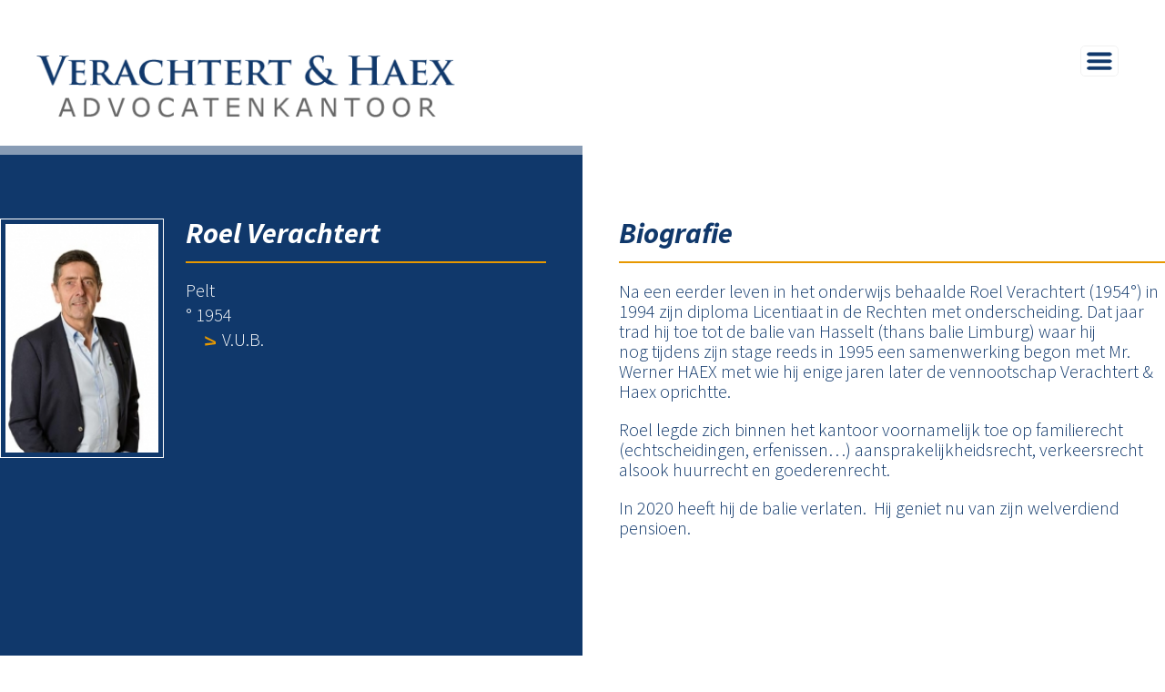

--- FILE ---
content_type: text/html; charset=UTF-8
request_url: http://www.verachtert-haex.be/persoon.php?id=62
body_size: 2457
content:

<!DOCTYPE html>
<html lang="nl-BE">
<head>
<meta charset="utf-8">
<meta http-equiv="X-UA-Compatible" content="IE=edge" />
<meta name="viewport" content="width=device-width, initial-scale=1" />

<title>Roel Verachtert | Advocatenkantoor Verachtert & Haex</title>

<meta name="description" content="Na een eerder leven in het onderwijs behaalde Roel Verachtert (1954&deg;) in 1994 zijn diploma Licentiaat in de Rechten met onderscheiding. Dat jaar trad hij toe" />

<meta name="robots" content="index, follow" />

<link rel="canonical" href="https://www.verachtert-haex.be/persoon.php?id=62" />

<link href="img/favicon.ico" rel="shortcut icon" />

<link href="css/reset.css" rel="stylesheet" type="text/css" />
<link href='https://fonts.googleapis.com/css?family=Source+Sans+Pro:400,300,300italic,400italic,600,600italic,700,700italic' rel='stylesheet' type='text/css'>
<link href="css/slippry.css" rel="stylesheet" type="text/css" />
<link href="css/style-new.css" rel="stylesheet" type="text/css" />

<script src="https://code.jquery.com/jquery-1.11.1.min.js" type="text/javascript"></script>
<script src="js/animatescroll.min.js" type="text/javascript"></script>
<script src="js/slippry.min.js"></script>
<script src="js/script.js" type="text/javascript"></script>

<meta name="google-site-verification" content="fIW8gPbRAzDbh9cZdSgQytzbdVwZW4fLFwQIzji34ck" />

<script type="application/ld+json">
{
  "@context": "https://www.schema.org/",
  "@type": "LocalBusiness",
  "name": "Advocatenkantoor Verachtert & Haex",
  "url": "https://www.verachtert-haex.be/",
  "@id": "https://www.verachtert-haex.be/#LocalBusiness",
  
  "logo": "https://www.verachtert-haex.be/img/verachtert-en-haex-advocatenkantoor--logo.png",
  "image": "https://www.verachtert-haex.be/img/200507_verachtert_haex_009_10cm.jpg",
  
  "description": "Advocatenkantoor Verachtert & Haex, gevestigd te Oudsbergen en Pelt (Limburg). Advocaten gespecialiseerd in verschillende rechtstakken en een divers cliënteel.",
  "telephone": "011 79 42 29",
  "openingHoursSpecification": [
    {
     "@type": "OpeningHoursSpecification",
      "dayOfWeek": [
       "Monday",
       "Tuesday",
       "Wednesday",
       "Thursday",
       "Friday"     
     ],
     "opens": "08:00",
     "closes": "18:30"
   }],
  "priceRange": "$ - $$$$",
  "address": {
	"@type": "PostalAddress",
	"streetAddress": "Weg naar Ellikom 286/3",
	"addressLocality": "Oudsbergen",
	"addressRegion": "Limburg",
	"postalCode": "3670",
	"addressCountry": "België"
		},
  "location": {
	"@type": "Place",
	"geo": {
	"@type": "GeoCoordinates",
		"latitude": "51.1298647",
		"longitude": "5.5227321"
			}
		},
"department": [
	{
	"@type": "LocalBusiness",
	"name": "Advocatenkantoor Verachtert & Haex - Bijkantoor Pelt",
	"description": "Advocatenkantoor Verachtert & Haex, gevestigd te Oudsbergen en Pelt (Limburg). Advocaten gespecialiseerd in verschillende rechtstakken en een divers cliënteel.",
	
	"image": "https://www.verachtert-haex.be/img/200507_verachtert_haex_003_10cm.jpg",
	
    "priceRange": "$ - $$$$",
	"address": {
		"@type": "PostalAddress",
		"streetAddress": "Ringlaan 200 A",
		"addressLocality": "Pelt",
		"addressRegion": "Limburg",
		"postalCode": "3900",
		"addressCountry": "België"
		},
	"location": {
		"@type": "Place",
		"geo": {
			"@type": "GeoCoordinates",
			"latitude": "51.2095478",
			"longitude": "5.4168879"
			}
		}
	}]
}
</script>

</head>

<body>

<header id="topNav">
		<div id="logoWrap">
			<img src="img/verachtert-en-haex-advocatenkantoor--logo.png" alt="Verachtert en Hax Advocatenkantoor" />
		</div>
		<ul id="mainMenu">
			<li><a href="https://www.verachtert-haex.be/">Home</a></li>
			<li><a href="https://www.verachtert-haex.be/#advocatenkantoor-verachtert-haex">Missie</a></li>
			<li><a href="https://www.verachtert-haex.be/#rechtstakken-specialisaties">Rechtstakken</a></li>
			<li><a href="https://www.verachtert-haex.be/#advocaten2">Team</a></li>
			<li><a href="https://www.verachtert-haex.be/#kantoren">Kantoren</a></li>
			<li><a href="https://www.verachtert-haex.be/tarieven.php">Informatie</a></li>
			<li><a href="https://www.verachtert-haex.be/blog.php">Nieuws</a></li>
		</ul>
		<a href="#resp" id="respMenu" class="menuOff"><img src="img/responsive-menu.png" alt="Mobiel menu" /></a>
</header>

<section id="persoon">
		<div class="wrap">
			<div class="img">
				<img src="img/Roel.jpg" alt="Roel Verachtert" />
			</div>
			<div class="personal">
				<h1>Roel Verachtert</h1>
				<span class="plaats">Pelt</span>
				<span class="jaar">° 1954</span>
								<ul class="studies">
			<li>V.U.B.</li>			</ul>
			</div>
		</div>
		<div class="bio">
			<h3>Biografie</h3>
			<p>Na een eerder leven in het onderwijs behaalde Roel Verachtert (1954&deg;) in 1994 zijn diploma Licentiaat in de Rechten met onderscheiding. Dat jaar trad hij toe tot de balie van Hasselt (thans balie Limburg) waar hij nog&nbsp;tijdens zijn stage reeds in 1995 een samenwerking begon met Mr. Werner HAEX met wie hij enige jaren later de vennootschap Verachtert &amp; Haex oprichtte.&nbsp;</p><p>Roel legde&nbsp;zich binnen het kantoor voornamelijk&nbsp;toe&nbsp;op familierecht (echtscheidingen, erfenissen&hellip;) aansprakelijkheidsrecht, verkeersrecht alsook huurrecht&nbsp;en goederenrecht.&nbsp;</p><p>In 2020 heeft hij de balie verlaten.&nbsp; Hij geniet nu van zijn welverdiend pensioen.</p><p>&nbsp;</p>		</div>
</section>

<section id="footer" class="detailpage">
<div id="detail-pages">
	<p>Advocatenkantoor Verachtert & Haex zorgt voor een ervaren advocaat <a href="https://www.verachtert-haex.be/advocaat-aansprakelijkheidsrecht.html" title="advocaat aansprakelijkheidsrecht">aansprakelijkheidsrecht</a> - <a href="https://www.verachtert-haex.be/advocaat-afstamming-familierecht.html" title="advocaat afstamming">afstamming</a> - <a href="https://www.verachtert-haex.be/advocaat-appartementsrecht.html" title="advocaat appartementsrecht">appartementsrecht</a> - <a href="https://www.verachtert-haex.be/advocaat-arbeidsongevallen.html" title="advocaat arbeidsongevallen">arbeidsongevallen</a> - <a href="https://www.verachtert-haex.be/advocaat-bouwrecht.html" title="advocaat bouwrecht">bouwrecht</a> - <a href="https://www.verachtert-haex.be/advocaat-consumentenrecht.html" title="advocaat consumentenrecht">consumentenrecht</a> - <a href="https://www.verachtert-haex.be/advocaat-echtscheidingen-familierecht.html">echtscheiding</a> - <a href="https://www.verachtert-haex.be/advocaat-erfrecht-erfenissen.html" title="advocaat erfenissen">erfenissen</a> - <a href="https://www.verachtert-haex.be/advocaat-handelsrecht.html" title="advocaat handelsrecht">handelsrecht</a> - <a href="https://www.verachtert-haex.be/advocaat-huurrecht.html" title="advocaat huurrecht">huurrecht</a> - <a href="https://www.verachtert-haex.be/advocaat-incasso.html" title="advocaat incasso">incasso</a> - <a href="https://www.verachtert-haex.be/advocaat-letselschade.html" title="advocaat letselschade">letselschade</a> - <a href="https://www.verachtert-haex.be/advocaat-medische-aansprakelijkheid.html" title="advocaat medische aansprakelijkheid">medische aansprakelijkheid</a> - <a href="https://www.verachtert-haex.be/advocaat-strafrecht.html" title="advocaat strafrecht">strafrecht</a> - <a href="https://www.verachtert-haex.be/advocaat-vastgoedrecht.html" title="advocaat vastgoedrecht">vastgoedrecht</a> - <a href="https://www.verachtert-haex.be/advocaat-verkeersrecht.html" title="advocaat verkeersrecht">verkeersrecht</a></p>
</div>
<div id="copy">
<a href="https://www.verachtert-haex.be/aanmelden.php"><img src="img/lock.png" /></a><span>Verachtert & Haex&copy;2026</span> | <span>SEO <a href="https://www.applicgroup.com" target="blank">Applic Group</a></span>
</div>
</section>

<script src="js/jquery.js" type="text/javascript"></script>

</body>
</html>

--- FILE ---
content_type: text/css
request_url: http://www.verachtert-haex.be/css/style-new.css
body_size: 4242
content:
/*FONTS*/
*{box-sizing:border-box;}
body{font-family: 'Source Sans Pro', sans-serif;font-size:22px;font-weight:300;background:#fff;color:#f1f1f1;}
.error{color:red;}
a{color:#f1f1f1;text-decoration:none;}
a:hover{color:#f1f1f1;text-decoration:underline;}
h1{font-size:32px;font-style:italic;margin-bottom:20px;padding-bottom:15px;border-bottom:2px solid #e79800;}
h2{font-size:28px;font-style:italic;margin-bottom:15px;padding-bottom:10px;border-bottom:2px solid #10386b;color:#10386b;font-weight:500;}
p{margin-bottom:20px;line-height:1.1em;}
strong, b{font-weight:400 !important;}
/*SHOW/NOSHOW*/
#respMenu{display:none;}
.noShow480px{display:inline-block;}
.show480px{display:none;}
.noShow360px{display:inline-block;}
.show360px{display:none;}
/*STRUCTURE*/
#advocatenkantoor-verachtert-haex, #rechtstakken-specialisaties, #advocaten2, #tarieven, #kantoren{border-top:100px solid #10386b;}
section.leftbar{display:grid; grid-template-columns:35% 65%;}
section.rightbar{display:grid; grid-template-columns:65% 35%;}
section.topleftbar{display:grid;grid-template-areas:"a a" "b c";
grid-template-columns:35% 65%;}
section.topleftbar .wide{grid-area:a;padding-left:calc((100vw - 1600px) / 2);padding-right:calc((100vw - 1600px) / 2);}
section.topleftbar .first{grid-area:b;}
section.topleftbar .last{grid-area:c;}
section.toprightbar{display:grid;grid-template-areas:"a a" "b c";grid-template-columns:65% 35%;}
section.toprightbar .wide{grid-area:a;padding-left:calc((100vw - 1600px) / 2);padding-right:calc((100vw - 1600px) / 2);}
section.toprightbar .first{grid-area:b;}
section.toprightbar .last{grid-area:c;}
section.leftbar .first, section.topleftbar .first{padding:80px 0;padding-left:calc((100vw - 1600px) / 2);padding-right:40px;}
section.leftbar .last, section.topleftbar .last{padding:80px 0;padding-right:calc((100vw - 1600px) / 2);padding-left:40px;}
section.rightbar .first, section.toprightbar .first{padding:80px 0;padding-left:calc((100vw - 1600px) / 2);padding-right:40px;}
section.rightbar .last, section.toprightbar .last{padding:80px 0;padding-right:calc((100vw - 1600px) / 2);padding-left:40px;}
section.nogrid header{padding-left:calc((100vw - 1600px) / 2);padding-right:calc((100vw - 1600px) / 2);background:#10386b;}
section.nogrid article{padding-left:calc((100vw - 1600px) / 2);padding-right:calc((100vw - 1600px) / 2);}
section#kantoren {display:grid;grid-template-areas:"a b" "a c";
grid-template-columns:35% 65%;}
section#kantoren #locaties{grid-area:a;}
section#kantoren #contact-slideshow{grid-area:b;}
section#kantoren #contact{grid-area:c;}
/*TOP*/
#topNav{display:grid;grid-template-columns:35% 65%;padding:20px 0;height:160px;width:100%;background:#fff;outline:10px solid rgba(256,256,256,.5);z-index:4;position:fixed;top:0;left:0;}
#topNav #logoWrap{padding-left:calc((100vw - 1600px) / 2);}
#topNav #mainMenu{padding-right:calc((100vw - 1600px) / 2);}
#topNav ul{width:auto;text-align:right;margin-top:30px;}
#topNav ul li{display:inline-block;width:auto;margin-left:30px;}
#topNav ul li a{color:#10386b;text-decoration:none;}
#topNav ul li a:hover{color:#10386b;text-decoration:underline;}
#logoWrap{width:460px;float:left;margin-top:0;}
#logoWrap img{width:460px;height:auto;margin-top:40px;transition:width 600ms, margin-top 600ms;}
#topNav.topNavScroll{height:120px;}
#topNav.topNavScroll #logoWrap img{width:360px;margin-top:20px;}
/*HOME*/
#home{height:100vh;position:relative;background:url(/img/hoofdkantoor-meeuwen-gruitrode--bg.jpg) center center no-repeat;background-size:cover !important;z-index:0;}
#home #intro{position:absolute;background:#10386b;bottom:0;right:0;width:45%;padding:40px;padding-right:calc((100vw - 1600px) / 2);z-index:2;}
/*MISSIE*/
#advocatenkantoor-verachtert-haex .first{background:#10386b;}
#advocatenkantoor-verachtert-haex .second{background:#fff;}
/*SLIDESHOW*/
#missie-slideshow{padding-top:220px;}
#slideshowWrap{border:1px solid #e1e1e1;padding:5px;}
.sy-controls{display:none !important;}
/*RECHTSTAKKEN*/
#rechtstakken-specialisaties header{background:#10386b;padding-top:80px;padding-bottom:40px;}
#rechtstakken-specialisaties nav{background:#10386b;}
#rechtstakken-specialisaties nav ul{list-style-image:url(../img/list-item-orange.png);margin-left:30px;}
#rechtstakken-specialisaties nav ul li{margin-bottom:10px;}
#rechtstakken-specialisaties nav ul li a.selected{text-decoration:underline;font-weight:500;}
#rechtstakken-specialisaties article{color:#666;display:none;}
#rechtstakken-specialisaties article.selected{display:block;}
#rechtstakken-specialisaties article p{margin-left:20px;font-weight:500;line-height:1.2em;margin-bottom:5px;}
#rechtstakken-specialisaties article p::before{content:url(../img/list-item-blue.png);position:absolute;left:-20px;top:0;}
#rechtstakken-specialisaties article ul{list-style-type:square;margin-left:40px;}
#rechtstakken-specialisaties article ul li{font-weight:300;line-height:1.2em;font-size:20px;}
/*ADVOCATEN*/
#advocaten2{padding-bottom:60px;}
#advocaten2 header{padding-top:80px;padding-bottom:20px;}
#advocaten2 #personeelWrapper{display:grid;grid-template-columns:auto auto auto;width:100%;max-width:1600px;margin:0 auto;}
#advocaten2 #personeelWrapper .personeel{}
#advocaten2 #personeelWrapper article h3{margin-bottom:10px;}
#advocaten2 #personeelWrapper article .functie{margin-top:10px;display:inline-block;}
.advImgWrap{width:40%;margin:0 8% 0 17%;float:left;}
.advImgWrap img{width:100%;height:auto;}
.advPersonal{width:35%;float:left;color:#10386b !important;}
.advPersonal h3{font-style:italic;font-weight:500;margin-top:60px;color:#10386b !important;}
.advPersonal span{font-size:18px;color:#666 !important;}
/*TARIEVEN*/
#tarieven{background:#10386b;padding-top:60px;padding-bottom:60px;}
#tarieven ul{list-style:none;margin:20px;}
#tarieven ul li{margin-bottom:10px;}
/*KANTOREN*/
#kantoren .first{background:#10386b;}
.locatie p, .locatie h3{margin-bottom:10px;line-height:1.25;}
.route{font-size:18px;font-style:italic;clear:both;display:block;margin:10px 0 0 160px;}
.route a{text-decoration:underline;}
.route a:hover{text-decoration:none;}
.contactData{display:block;margin-top:60px;}
#contact{padding-left:80px;padding-top:160px;}
#contact .formwrap{width:80%;}
#contact-slideshow{background:#fff;padding-bottom:0;padding-top:0;padding-left:80px;}
.sy-caption-wrap{width:50%;}
#slideshowWrap2{position:relative;top:80px;width:80%;}
article#contact{background:#10386b;}
#contactForm .input{border:1px solid #f1f1f1;width:48%;margin-bottom:5px;}
#contactForm .input input{background:none;border:none;width:96%;height:30px;padding:2px 2%;display:inline-block;color:#fff;}
#contactForm input[type=submit]{width:48.2%;border:1px solid #ebc680;height:34px;background: #e79800;background: -moz-linear-gradient(top,  #e79800 0%, #bc7d04 51%, #e79800 100%);background: -webkit-linear-gradient(top,  #e79800 0%,#bc7d04 51%,#e79800 100%);background: linear-gradient(to bottom,  #e79800 0%,#bc7d04 51%,#e79800 100%);filter: progid:DXImageTransform.Microsoft.gradient( startColorstr='#e79800', endColorstr='#e79800',GradientType=0 );cursor:pointer;color:#fff;text-shadow:1px 1px #8f8f8f;font-weight:bold;}
#contactForm input[type=submit]:hover{background: #bc7d04;background: -moz-linear-gradient(top,  #bc7d04 0%, #e79800 51%, #bc7d04 100%);background: -webkit-linear-gradient(top,  #bc7d04 0%,#e79800 51%,#bc7d04 100%);background: linear-gradient(to bottom,  #bc7d04 0%,#e79800 51%,#bc7d04 100%);filter: progid:DXImageTransform.Microsoft.gradient( startColorstr='#bc7d04', endColorstr='#bc7d04',GradientType=0 );}
#contactForm .textarea{border:1px solid #f1f1f1;width:50.75%;float:right;position:relative;top:-112px;}
#contactForm .textarea textarea{border:1px solid #f1f1f1;float:right;background:none;border:none;width:100%;height:144px;padding:8px 2%;display:inline-block;color:#fff;font-family:'Source Sans Pro', sans-serif;resize:none;}
/*FOOTER*/
#footer{background:#10386b;}
#footer #detail-pages{width:100%;max-width:1600px;margin:0 auto;font-size:16px;}
#footer #detail-pages *{color:#999;}
#copy{text-align:right;font-size:16px;color:#999;padding:20px;}
#copy a{padding-right:11px;color:#999;}
/* Persoon detail */

#persoon{color:#10386b;display:grid; grid-template-columns:50% 50%;border-bottom:50px solid #10386b;}
#persoon .wrap{padding-left:calc((100vw - 1600px) / 2) !important;}
#persoon .wrap .img{float:left;width:30%;margin-right:4%;}
#persoon .wrap .img img{border:1px solid #fff;padding:5px;width:100%;height:auto;box-sizing:border-box;}
#persoon .wrap{padding:240px 40px 100px 0;background:#10386b;box-sizing:border-box;position:relative;}
#persoon .wrap .personal{float:left;width:66%;color:#fff;}
#persoon .wrap .personal span{display:block;color:#fff;padding-bottom:7px;}
#persoon .wrap .personal span.functie{font-style:italic;padding-bottom:15px;}
#persoon .side{float:left;width:34%;background:#10386b;color:#fff;padding:20px 20px 120px;box-sizing:border-box;}
#persoon h3{font-size: 32px;font-style: italic;margin-bottom: 20px;padding-bottom: 15px;border-bottom: 2px solid #e79800;}
#persoon .side h3{color:#fff;}
#persoon .wrap .personal ul{list-style-image: url(../img/list-item-orange.png);padding-left:40px;}
#persoon .bio{padding:240px 0 180px 40px;padding-right:calc((100vw - 1600px) / 2) !important;}
#persoon .bio ul{padding-left:40px;}

/*  Login  */
#login{background:#10386b;}
.login{height:100%;margin-top:300px;}
.login section{background:#f1f1f1;padding:60px 0;}
#aanmelden{margin:0 auto;width:100%;max-width:400px;}
#aanmelden h3{color:#10386b;font-size:24px;}
#aanmelden label{color:#10386b;font-size:20px;margin:20px 0 5px;display:block;}
#aanmelden input{width:92%;padding:10px 4%;border:1px solid #10386b;font-size:18px;}
#aanmelden input[type=submit]{width:auto;padding:10px 20px;margin-top:10px;font-weight:bold;color:#fff;background:#10386b;cursor:pointer;font-size:18px;}
#aanmelden input[type=submit]:hover{color:#10386b;background:#fff;cursor:pointer;}
/*  Nieuws  */
#blog{width:100%;max-width:1600px;margin:0 auto;display:grid;grid-template-columns:65% 35%}
#blog-inhoud{padding:180px 0;color:#10386b;}
.post{border-bottom:1px solid #e1e1e1;margin-bottom:60px;}
.post:last-child{border-bottom:none;margin-bottom:0;}
.bp-imgWrap img{width:100%;height:auto;margin-bottom:20px;}
.bp-textWrap{position:relative;}
.bp-title, .bp-cat, .bp-teaser, .bp-more{padding-left:80px;}
.bp-cat{margin-bottom:30px;}
.bp-cat p{text-align:right;margin-bottom:10px;color:#999;font-style:italic;}
.bp-cat p a{color:#999;text-decoration:underline;}
.bp-cat p a:hover{color:#666;text-decoration:none;}
.bp-title h1{margin-bottom:5px;}
.bp-date{position:absolute;top:0;left:0;}
.bp-date .day{width:60px;text-align:center;padding:10px 0;color:#666;background:#eee;border-radius:3px;margin-bottom:2px;font-size:18px;font-weight:400;}
.bp-date .month{width:60px;text-align:center;padding:5px 0;color:#fff;background:#10386b;border-radius:3px;}
.bp-more{margin-bottom:60px;}
.bp-more a{color:#10386b;text-decoration:underline;}
.bp-more a:hover{color:#10386b;text-decoration:none;}
.bp-pager{background:none;float:right;padding:0;width:auto;}
.bp-pager ul{list-style-image:none;}
.bp-pager ul li{float:left;width:auto;margin-left:10px;}
.bp-pager ul li span{color:#fff;border:1px solid #10386b;background:#10386b;padding:17px 5px 1px 10px;position:relative;top:21px;}
.bp-pager ul li a{color:#e1e1e1;text-decoration:none;padding:20px 5px 5px 10px;border:1px solid #e1e1e1;display:block;}
#blog-menu{background:#10386b;padding:240px 40px 80px 40px;margin-left:5%;height:fit-content;}
#blog-menu h3{font-size:24px;font-style:italic;margin-bottom:20px;padding-bottom:15px;border-bottom:2px solid #e79800;}
#bp-last{list-style-type:none;margin-bottom:80px;}
#bp-last li{border-top:1px solid #e1e1e1;padding:15px;position:relative;min-height:120px;height:auto;}
#bp-last li:last-child{border-bottom:1px solid #e1e1e1;}
.bm-imgWrap{width:86px;height:86px;display:block;background-size:cover !important;background-position:center !important;}
.bm-imgBorder{border:1px solid #e1e1e1;padding:5px;width:86px;height:86px;display:block;position:absolute;top:10px;left:10px;box-sizing:content-box;}
.bm-title{padding-left:120px;font-weight:500;color:#fff;display:block;margin-bottom:10px;}
.bm-date{padding-left:120px;font-style:italic;font-size:18px;}
#bp-cats{list-style-image:url(../img/list-item-orange.png);margin-left:30px;position:relative;}
#bp-cats li{padding-right:20px;}
/*   Landing pages   */
.landing{border-top:160px solid #10386b;overflow:hidden;}
.landing h1{background:#10386b;color:#f1f1f1;padding:40px 10px 30px;position:relative;font-style:normal;margin-bottom:0;z-index:1;}
.landing h1 i{display:block;font-weight:100;font-size:.85em;font-style:italic;}
.landing h2{background:#10386b;color:#f1f1f1;padding:20px 10px 40px;position:relative;line-height:1.25em;border-bottom:none;top:-2px;z-index:0;margin-bottom:40px;font-size:26px;}
.landing h1:before, .landing h2:before{position:absolute;height:100%;background:#10386b;content:"";top:0;width:1000px;left:-1000px;}
.landing h1:after, .landing h2:after{position:absolute;height:100%;background:#10386b;content:"";top:0;width:1000px;right:-1000px;}
.landing p{color:#10386b;line-height:1.25em;clear:left;}
.landing ul{padding:0 0 0 40px;margin-bottom:20px;}
.landing ul li{color:#10386b;list-style-image: url(../img/list-item-orange.png);position:relative;padding-bottom:10px;line-height:1.25em;}
.landing h3{color:#10386b;margin:40px 0 20px;}
.landing h3 i{display:block;font-weight:100;font-size:.85em;font-style:italic;}
.landing .c2a{background:#f1f1f1;padding:40px 20px 20px;border:1px solid #e1e1e1;margin:40px 0;text-align:center;}
.landing .c2a a, .landing .c2a a:hover{color:#10386b;text-decoration:none;}
.landing .c2a a span{display:inline-block;border:1px solid #ebc680;padding:7px 12px;border-radius:3px;background: #e79800;background: -moz-linear-gradient(top,  #e79800 0%, #bc7d04 51%, #e79800 100%);background: -webkit-linear-gradient(top,  #e79800 0%,#bc7d04 51%,#e79800 100%);background: linear-gradient(to bottom,  #e79800 0%,#bc7d04 51%,#e79800 100%);filter: progid:DXImageTransform.Microsoft.gradient( startColorstr='#e79800', endColorstr='#e79800',GradientType=0 );cursor:pointer;color:#fff;text-shadow:1px 1px #8f8f8f;font-weight:400;margin-top:20px;}
.landing .c2a a span:hover{background: #bc7d04;background: -moz-linear-gradient(top,  #bc7d04 0%, #e79800 51%, #bc7d04 100%);background: -webkit-linear-gradient(top,  #bc7d04 0%,#e79800 51%,#bc7d04 100%);background: linear-gradient(to bottom,  #bc7d04 0%,#e79800 51%,#bc7d04 100%);filter: progid:DXImageTransform.Microsoft.gradient( startColorstr='#bc7d04', endColorstr='#bc7d04',GradientType=0 );}
.landing .landing-left{width:66.6%;float:left;padding:40px 40px 40px 0;box-sizing:border-box;}
.landing .landing-right{width:33.3%;float:left;padding:40px;box-sizing:border-box;}
.landing .landing-right.gray{background:#f1f1f1;border:1px solid #e1e1e1;}
.landing .landing-left.blue{background:#10386b;position:relative;margin-top:40px;}
.landing .landing-left.blue:before{background:#10386b;position:absolute;height:100%;content:"";width:1000px;top:0;left:-1000px;}
.landing h3{line-height:1.25em;}
.landing .landing-right h3{margin-top:0;}
.landing .landing-left h4{margin-bottom:30px;line-height:1.25em;}
.landing .landing-right h4{margin-top:40px;color:#10386b;line-height:1.25em;}
.landing .landing-right h5{margin-top:20px;color:#10386b;line-height:1.25em;}
.landing .landing-right, .landing .landing-right a{color:#10386b;line-height:1.25em;}
.landing .contact{width:100%;overflow:hidden;}
.landing .contact span{display:block;padding-right:40px;float:left;}
#landing-footer{margin-top:60px;background:#f1f1f1;border-top:1px solid #e1e1e1;padding:20px 20px 10px 20px;color:#666;font-size:18px;text-align:center;}
#landing-footer ul{display:inline-block;}
#landing-footer ul li{float:left;padding:0 20px 20px;list-style:none;}
#landing-footer a{color:#666;}
#landing-footer div{padding-top:10px;border-top:1px solid #e1e1e1;font-size:.85em;}
#landing-footer div a{color:#999;}

@media screen and (max-width: 1640px){
	#home #intro{width:60%;padding-right:40px;}
	#advocatenkantoor-verachtert-haex .first, #rechtstakken-specialisaties nav, section#kantoren #locaties{padding-left:40px;}
	#rechtstakken-specialisaties header, #advocaten2 header, #advocaten2 #personeelWrapper, #tarieven header, #tarieven article, #footer #detail-pages, #copy, #topNav, #blog{padding-right:40px;padding-left:40px;}
	#rechtstakken-specialisaties .last, section#kantoren #contact-slideshow, article#contact, #missie-slideshow{padding-right:40px;}
	
}
@media screen and (max-width: 1280px){
	#respMenu{display:block;position:fixed;z-index:50;margin-top:30px;right:4%;border:1px solid #f1f1f1;border-radius:5px;margin-top:30px;padding:4px 5px 0px;}
	#mainMenu{display:none;}
	#mainMenu.mobileMenu{display:block !important;position:fixed;height:100vh;width:100vw;z-index:999;background:#fff;top:0;left:0;margin-top:0;padding-top:40px;}
	#mainMenu.mobileMenu li{width:100%;clear:both;margin-left:0;text-align:center;padding:10px 0;}
	#advocatenkantoor-verachtert-haex, #rechtstakken-specialisaties, #advocaten2, #tarieven, #kantoren{border-top:40px solid #10386b;}
	body{font-size:20px;}
	.bm-title{font-weight:300;font-size:18px;}
}
@media screen and (max-width: 1024px){
	body{font-size:18px;}
	#home #intro{width:75%;}
	#topNav{height:140px;}
	#logoWrap{width:360px;}
	#logoWrap img{width:360px;margin-top:20px;transition:width 600ms, margin-top 600ms;}
	#topNav.topNavScroll{height:120px;}
	#topNav.topNavScroll #logoWrap img{width:280px;margin-top:20px;}
	h1{font-size:28px;}
	h2{font-size:24px;}
	.advPersonal span{font-size:16px;}
	#advocaten2 #personeelWrapper{grid-template-columns:auto auto;}
	#blog{grid-template-columns:100%}
	#blog-menu{margin-left:0;}
}
@media screen and (max-width: 940px){
	#slideshowWrap2, #contact .formwrap{width:100%;}
	.route{font-size:16px;}
}
@media screen and (max-width: 800px){
	#home #intro{width:100%;}
	#advocatenkantoor-verachtert-haex{grid-template-areas:"b" "a";}
	#advocatenkantoor-verachtert-haex #missie{grid-area:a;}
	#advocatenkantoor-verachtert-haex #missie-slideshow{grid-area:b;padding:40px 0;}
	#advocatenkantoor-verachtert-haex #missie-slideshow #slideshowWrap{max-width:400px;margin:0 auto;}
	section.rightbar{grid-template-columns:100%;}
	#rechtstakken-specialisaties{border-top:0;grid-template-columns:100%;grid-template-areas:"a" "b" "c";}
	#rechtstakken-specialisaties header{padding-top:0;padding-bottom:0}
	#rechtstakken-specialisaties nav{padding:20px 40px;}
	#rechtstakken-specialisaties nav ul{margin-left:0;}
	#rechtstakken-specialisaties nav ul li{display:inline-block;float:left;padding:0;margin:0 13px 30px 0;}
	#rechtstakken-specialisaties nav ul li a{border:1px solid #e1e1e1;color:#e1e1e1;padding:5px;border-radius:3px;}
	#rechtstakken-specialisaties nav ul li a.selected{text-decoration:none;background:rgba(256,256,256,.25);border:1px solid #f1f1f1;color:#f1f1f1;}
	section#kantoren{grid-template-columns:100%;grid-template-areas:"a" "b" "c";border-top:0;}
	#kantoren #locaties{padding-top:40px;}
	#kantoren #locaties .locatie{width:50%;float:left;}
	#kantoren #locaties .contactData{clear:both;padding-top:40px;}
	#contact-slideshow, #contact{padding-left:40px;}
	#persoon{grid-template-columns:100%}
	#persoon .wrap{display:grid; padding-left:20px !important;}
	#persoon .wrap .img {width: 50%;}
	#persoon .bio{padding:20px !important}
}
@media screen and (max-width: 640px){
	#kantoren #locaties .locatie{width:100%;}
}
@media screen and (max-width: 540px){
	#advocaten2 #personeelWrapper{grid-template-columns:auto;}
	#logoWrap img{width:280px;}
}

--- FILE ---
content_type: application/javascript
request_url: http://www.verachtert-haex.be/js/script.js
body_size: 180
content:
$( document ).ready(function() {
	$('input[type="submit"]').click(function() {
	  var pathname = window.location.pathname;
	  ga('send', 'event', 'Formulier verzonden', 'klik', pathname); 
	});
});

--- FILE ---
content_type: application/javascript
request_url: http://www.verachtert-haex.be/js/jquery.js
body_size: 670
content:
//start topNavScale
$(document).ready(function () {
	$('#topNav').removeClass("topNavScroll");
    $(window).scroll(function () {
        $('#topNav').toggleClass("topNavScroll", ($(window).scrollTop() > 0));
     });
});
// start slippry slideshow
$(function() {
	var demo1 = $("#slideshow").slippry({
		 transition: 'fade',
		 useCSS: true,
		 speed: 2000,
		 pause: 5000,
		 auto: true,
		 preload: 'visible',
		 autoHover: false
	});

	$('.stop').click(function () {
		demo1.stopAuto();
	});

	$('.start').click(function () {
		demo1.startAuto();
	});

	$('.prev').click(function () {
		demo1.goToPrevSlide();
		return false;
	});
	$('.next').click(function () {
		demo1.goToNextSlide();
		return false;
	});
	$('.reset').click(function () {
		demo1.destroySlider();
		return false;
	});
	$('.reload').click(function () {
		demo1.reloadSlider();
		return false;
	});
	$('.init').click(function () {
		demo1 = $("#slideshow").slippry();
		return false;
	});
});
$(function() {
	var demo1 = $("#slideshow2").slippry({
		 transition: 'fade',
		 useCSS: true,
		 speed: 2000,
		 pause: 5000,
		 auto: true,
		 preload: 'visible',
		 autoHover: false
	});

	$('.stop').click(function () {
		demo1.stopAuto();
	});

	$('.start').click(function () {
		demo1.startAuto();
	});

	$('.prev').click(function () {
		demo1.goToPrevSlide();
		return false;
	});
	$('.next').click(function () {
		demo1.goToNextSlide();
		return false;
	});
	$('.reset').click(function () {
		demo1.destroySlider();
		return false;
	});
	$('.reload').click(function () {
		demo1.reloadSlider();
		return false;
	});
	$('.init').click(function () {
		demo1 = $("#slideshow").slippry();
		return false;
	});
});
// start specialiteiten slideshow
$('.showSpec').click(function () {
$('.showSpec').removeClass('selected');
    $(this).addClass('selected');
    $('.targetSpec').hide();
    $('#rechtstak' + $(this).data('target')).fadeIn(1200,function() {
        $('#rechtstak' + $(this).data('target'));
    });
});
// start advocaten slideshow
$('.showAdv').click(function () {
$('.showAdv').removeClass('selected');
    $(this).addClass('selected');
    $('.targetAdv').hide();
    $('#advSlide' + $(this).data('target')).fadeIn(1200,function() {
        $('#advSlide' + $(this).data('target'));
    });
});
$('.showAdvInner').click(function () {
$('.showAdvInner').removeClass('selected');
    $(this).addClass('selected');
    $('.targetAdvInner').hide();
    $('#advSlideInner' + $(this).data('target')).fadeIn(1200,function() {
        $('#advSlideInner' + $(this).data('target'));
    });
});
$('.showVenInner').click(function () {
$('.showVenInner').removeClass('selected');
    $(this).addClass('selected');
    $('.targetVenInner').hide();
    $('#venSlideInner' + $(this).data('target')).fadeIn(1200,function() {
        $('#venSlideInner' + $(this).data('target'));
    });
});
$('.showSecInner').click(function () {
$('.showSecInner').removeClass('selected');
    $(this).addClass('selected');
    $('.targetSecInner').hide();
    $('#secSlideInner' + $(this).data('target')).fadeIn(1200,function() {
        $('#secSlideInner' + $(this).data('target'));
    });
});
// responsive menu
$('#respMenu').click(function () {
	$('#mainMenu').toggleClass('mobileMenu');
});
$('#mainMenu li').click(function () {
	$(this).parent().toggleClass('mobileMenu');
});
